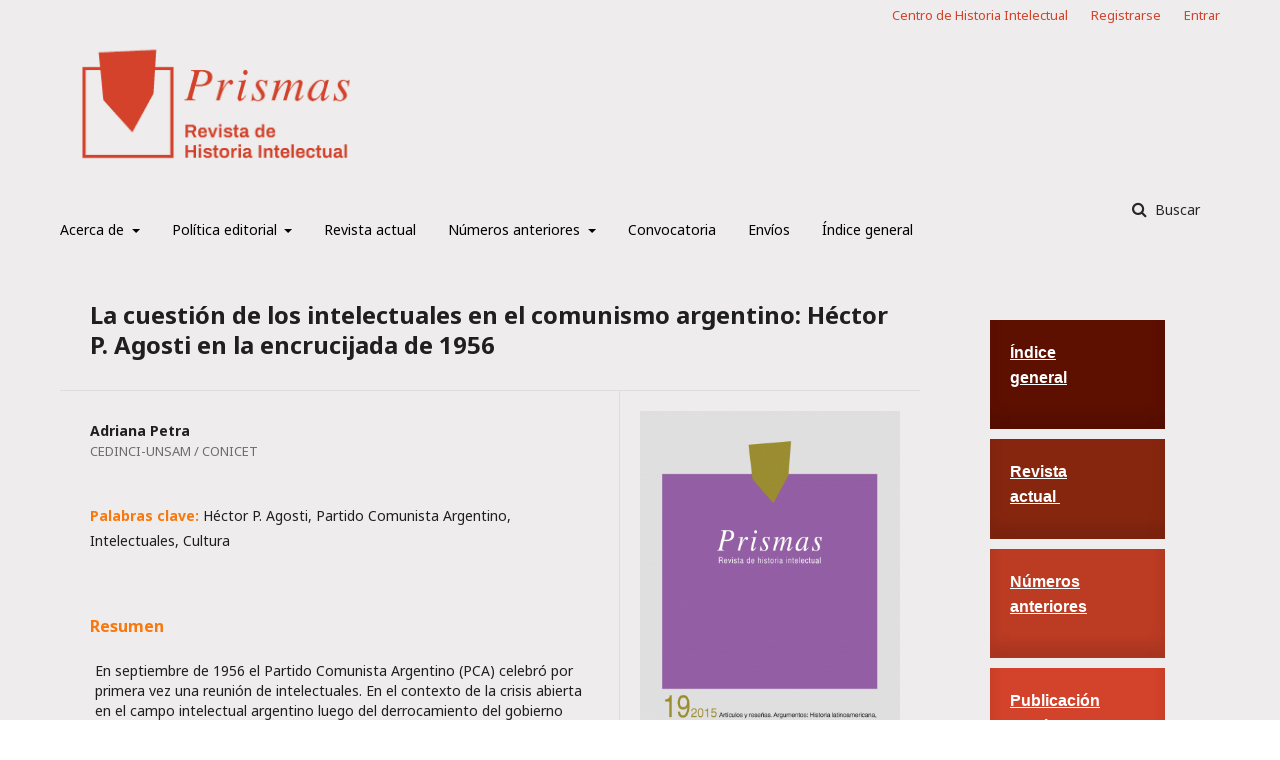

--- FILE ---
content_type: text/html; charset=utf-8
request_url: https://prismas.unq.edu.ar/OJS/index.php/Prismas/article/view/Petra_prismas19
body_size: 9157
content:
	<!DOCTYPE html>
<html lang="es-ES" xml:lang="es-ES">
<head>
	<meta charset="utf-8">
	<meta name="viewport" content="width=device-width, initial-scale=1.0">
	<title>
		La cuestión de los intelectuales en el comunismo argentino: Héctor P. Agosti en la encrucijada de 1956
							| Prismas - Revista de historia intelectual
			</title>

	
<link rel="icon" href="https://prismas.unq.edu.ar/OJS/public/journals/1/favicon_es_ES.png">
<meta name="generator" content="Open Journal Systems 3.2.1.4">
<link rel="schema.DC" href="http://purl.org/dc/elements/1.1/" />
<meta name="DC.Creator.PersonalName" content="Adriana  Petra"/>
<meta name="DC.Date.created" scheme="ISO8601" content="2015-06-01"/>
<meta name="DC.Date.dateSubmitted" scheme="ISO8601" content="2019-11-29"/>
<meta name="DC.Date.issued" scheme="ISO8601" content="2015-06-01"/>
<meta name="DC.Date.modified" scheme="ISO8601" content="2019-11-29"/>
<meta name="DC.Description" xml:lang="en" content="In September 1956 the Communist Party of Argentina (PCA) held a meeting of intellectuals for the first time. This meeting was the culmination of a long series of arguments within the party, in the context of the crisis in the Argentinian intellectual field generated by the overthrow of the Peronist government and the revelations of the Twentieth Congress of the CPSU. This article aims to reconstruct the main lines of debate and discussion that Argentinian communists tested on their own role and function in party's strategy under a highly contentious political and cultural climate, and problematize, as well, the question of intellectuals within highly institutionalized political culture as communist. The Argentine Communist intellectuals experienced complex forms of party integration and ways of thinking about orthodoxy, like unionism counsel and sophisticated partisanship driven by Héctor P. Agosti."/>
<meta name="DC.Description" xml:lang="es" content="En septiembre de 1956 el Partido Comunista Argentino (PCA) celebró por primera vez una reunión de intelectuales. En el contexto de la crisis abierta en el campo intelectual argentino luego del derrocamiento del gobierno peronista y en el mundo comunista a partir de las revelaciones del XX Congreso del PCUS, este encuentro fue el punto de llegada de una larga serie de controversias en el interior del espacio partidario. Intentando problematizar la cuestión de los intelectuales en el seno de culturas políticas altamente institucionalizadas, el artículo se propone reponer las principales líneas de debate que los comunistas argentinos ensayaron sobre su propio rol y función en el marco de un conflictivo clima político y cultural. Desde el gremialismo letrado hasta el partidismo sofisticado impulsado por Héctor P. Agosti, los intelectuales comunistas argentinos tramitaron de formas complejas su inserción partidaria y sus formas de concebir la ortodoxia."/>
<meta name="DC.Format" scheme="IMT" content="application/pdf"/>
<meta name="DC.Identifier" content="Petra_prismas19"/>
<meta name="DC.Identifier.pageNumber" content="111-132"/>
<meta name="DC.Identifier.URI" content="https://prismas.unq.edu.ar/OJS/index.php/Prismas/article/view/Petra_prismas19"/>
<meta name="DC.Language" scheme="ISO639-1" content="es"/>
<meta name="DC.Rights" content="Derechos de autor 0 "/>
<meta name="DC.Rights" content=""/>
<meta name="DC.Source" content="Prismas - Revista de historia intelectual"/>
<meta name="DC.Source.ISSN" content="1852-0499"/>
<meta name="DC.Source.Issue" content="1"/>
<meta name="DC.Source.Volume" content="19"/>
<meta name="DC.Source.URI" content="https://prismas.unq.edu.ar/OJS/index.php/Prismas"/>
<meta name="DC.Subject" xml:lang="es" content="Cultura"/>
<meta name="DC.Title" content="La cuestión de los intelectuales en el comunismo argentino: Héctor P. Agosti en la encrucijada de 1956"/>
<meta name="DC.Type" content="Text.Serial.Journal"/>
<meta name="DC.Type.articleType" content="Artículos"/>
<meta name="gs_meta_revision" content="1.1"/>
<meta name="citation_journal_title" content="Prismas - Revista de historia intelectual"/>
<meta name="citation_journal_abbrev" content="Prismas"/>
<meta name="citation_issn" content="1852-0499"/> 
<meta name="citation_author" content="Adriana  Petra"/>
<meta name="citation_author_institution" content="CEDINCI-UNSAM / CONICET"/>
<meta name="citation_title" content="La cuestión de los intelectuales en el comunismo argentino: Héctor P. Agosti en la encrucijada de 1956"/>
<meta name="citation_language" content="es"/>
<meta name="citation_date" content="2015/06/01"/>
<meta name="citation_volume" content="19"/>
<meta name="citation_issue" content="1"/>
<meta name="citation_firstpage" content="111"/>
<meta name="citation_lastpage" content="132"/>
<meta name="citation_abstract_html_url" content="https://prismas.unq.edu.ar/OJS/index.php/Prismas/article/view/Petra_prismas19"/>
<meta name="citation_keywords" xml:lang="es" content="Héctor P. Agosti"/>
<meta name="citation_keywords" xml:lang="es" content="Partido Comunista Argentino"/>
<meta name="citation_keywords" xml:lang="es" content="Intelectuales"/>
<meta name="citation_keywords" xml:lang="es" content="Cultura"/>
<meta name="citation_pdf_url" content="https://prismas.unq.edu.ar/OJS/index.php/Prismas/article/download/Petra_prismas19/304"/>
<link rel="alternate" type="application/atom+xml" href="https://prismas.unq.edu.ar/OJS/index.php/Prismas/gateway/plugin/WebFeedGatewayPlugin/atom">
<link rel="alternate" type="application/rdf+xml" href="https://prismas.unq.edu.ar/OJS/index.php/Prismas/gateway/plugin/WebFeedGatewayPlugin/rss">
<link rel="alternate" type="application/rss+xml" href="https://prismas.unq.edu.ar/OJS/index.php/Prismas/gateway/plugin/WebFeedGatewayPlugin/rss2">
<link rel="alternate" type="application/atom+xml" href="https://prismas.unq.edu.ar/OJS/index.php/Prismas/gateway/plugin/AnnouncementFeedGatewayPlugin/atom">
<link rel="alternate" type="application/rdf+xml" href="https://prismas.unq.edu.ar/OJS/index.php/Prismas/gateway/plugin/AnnouncementFeedGatewayPlugin/rss">
<link rel="alternate" type="application/rss+xml" href="https://prismas.unq.edu.ar/OJS/index.php/Prismas/gateway/plugin/AnnouncementFeedGatewayPlugin/rss2">
	<link rel="stylesheet" href="https://prismas.unq.edu.ar/OJS/index.php/Prismas/$$$call$$$/page/page/css?name=stylesheet" type="text/css" /><link rel="stylesheet" href="//fonts.googleapis.com/css?family=Noto+Sans:400,400italic,700,700italic" type="text/css" /><link rel="stylesheet" href="https://cdnjs.cloudflare.com/ajax/libs/font-awesome/4.7.0/css/font-awesome.css?v=3.2.1.4" type="text/css" /><link rel="stylesheet" href="https://prismas.unq.edu.ar/OJS/public/journals/1/styleSheet.css?v=3.2.1.4" type="text/css" />
</head>
<body class="pkp_page_article pkp_op_view has_site_logo" dir="ltr">

	<div class="pkp_structure_page">

				<header class="pkp_structure_head" id="headerNavigationContainer" role="banner">
						 <nav class="cmp_skip_to_content" aria-label="Salta a los enlaces de contenido">
	<a href="#pkp_content_main">Ir al contenido principal</a>
	<a href="#siteNav">Ir al menú de navegación principal</a>
		<a href="#pkp_content_footer">Ir al pie de página del sitio</a>
</nav>

			<div class="pkp_head_wrapper">

				<div class="pkp_site_name_wrapper">
					<button class="pkp_site_nav_toggle">
						<span>Open Menu</span>
					</button>
										<div class="pkp_site_name">
																<a href="						https://prismas.unq.edu.ar/OJS/index.php/Prismas/index
					" class="is_img">
							<img src="https://prismas.unq.edu.ar/OJS/public/journals/1/pageHeaderLogoImage_es_ES.jpg" width="1280" height="614"  />
						</a>
										</div>
				</div>

				
				<nav class="pkp_site_nav_menu" aria-label="Navegación del sitio">
					<a id="siteNav"></a>
					<div class="pkp_navigation_primary_row">
						<div class="pkp_navigation_primary_wrapper">
																				<ul id="navigationPrimary" class="pkp_navigation_primary pkp_nav_list">
								<li class="">
				<a href="https://prismas.unq.edu.ar/OJS/index.php/Prismas/about">
					Acerca de
				</a>
									<ul>
																					<li class="">
									<a href="https://prismas.unq.edu.ar/OJS/index.php/Prismas/about">
										Prismas
									</a>
								</li>
																												<li class="">
									<a href="https://prismas.unq.edu.ar/OJS/index.php/Prismas/about/editorialTeam">
										Equipo editorial
									</a>
								</li>
																		</ul>
							</li>
								<li class="">
				<a href="https://prismas.unq.edu.ar/OJS/index.php/Prismas/about">
					Política editorial
				</a>
									<ul>
																					<li class="">
									<a href="https://prismas.unq.edu.ar/OJS/index.php/Prismas/politica_editorial">
										Alcance y política editorial
									</a>
								</li>
																												<li class="">
									<a href="https://prismas.unq.edu.ar/OJS/index.php/Prismas/sistema_arbitraje">
										Sistema de arbitraje
									</a>
								</li>
																												<li class="">
									<a href="https://prismas.unq.edu.ar/OJS/index.php/Prismas/etica">
										Normas éticas y prevención de malas prácticas editoriales
									</a>
								</li>
																												<li class="">
									<a href="https://prismas.unq.edu.ar/OJS/index.php/Prismas/plagio">
										Política sobre plagio 
									</a>
								</li>
																												<li class="">
									<a href="https://prismas.unq.edu.ar/OJS/index.php/Prismas/privacidad">
										Declaración de Privacidad
									</a>
								</li>
																		</ul>
							</li>
								<li class="">
				<a href="https://prismas.unq.edu.ar/OJS/index.php/Prismas/actual">
					Revista actual
				</a>
							</li>
								<li class="">
				<a href="https://prismas.unq.edu.ar/OJS/index.php/Prismas/issue/archive">
					Números anteriores
				</a>
									<ul>
																					<li class="">
									<a href="https://prismas.unq.edu.ar/OJS/index.php/Prismas/anteriores_26a24">
										Vol. 26 - 24
									</a>
								</li>
																												<li class="">
									<a href="https://prismas.unq.edu.ar/OJS/index.php/Prismas/anteriores_23a21">
										Vol. 23 - 21
									</a>
								</li>
																												<li class="">
									<a href="https://prismas.unq.edu.ar/OJS/index.php/Prismas/anteriores_20a18">
										Vol. 20 - 18
									</a>
								</li>
																												<li class="">
									<a href="https://prismas.unq.edu.ar/OJS/index.php/Prismas/anteriores_17a13">
										Vol. 17 - 13
									</a>
								</li>
																												<li class="">
									<a href="https://prismas.unq.edu.ar/OJS/index.php/Prismas/anteriores_12a10">
										Vol. 12 - 10
									</a>
								</li>
																												<li class="">
									<a href="https://prismas.unq.edu.ar/OJS/index.php/Prismas/anteriores_9a7">
										Vol. 7 - 9
									</a>
								</li>
																												<li class="">
									<a href="https://prismas.unq.edu.ar/OJS/index.php/Prismas/anteriores_6a4">
										Vol. 6 - 4
									</a>
								</li>
																												<li class="">
									<a href="https://prismas.unq.edu.ar/OJS/index.php/Prismas/anteriores_3a1">
										Vol. 3 - 1
									</a>
								</li>
																		</ul>
							</li>
								<li class="">
				<a href="https://prismas.unq.edu.ar/OJS/index.php/Prismas/convocatoria">
					Convocatoria
				</a>
							</li>
								<li class="">
				<a href="https://prismas.unq.edu.ar/OJS/index.php/Prismas/about/submissions">
					Envíos
				</a>
							</li>
								<li class="">
				<a href="https://historiaintelectual.com.ar/indiceprismas/">
					Índice general 
				</a>
							</li>
			</ul>

				

																									
	<form class="pkp_search pkp_search_desktop" action="https://prismas.unq.edu.ar/OJS/index.php/Prismas/search/search" method="get" role="search" aria-label="Búsqueda de artículos">
		<input type="hidden" name="csrfToken" value="0a69db57095b40883966506392ac88b8">
				
			<input name="query" value="" type="text" aria-label="Búsqueda">
		

		<button type="submit">
			Buscar
		</button>
		<div class="search_controls" aria-hidden="true">
			<a href="https://prismas.unq.edu.ar/OJS/index.php/Prismas/search/search" class="headerSearchPrompt search_prompt" aria-hidden="true">
				Buscar
			</a>
			<a href="#" class="search_cancel headerSearchCancel" aria-hidden="true"></a>
			<span class="search_loading" aria-hidden="true"></span>
		</div>
	</form>
													</div>
					</div>
					<div class="pkp_navigation_user_wrapper" id="navigationUserWrapper">
							<ul id="navigationUser" class="pkp_navigation_user pkp_nav_list">
								<li class="profile">
				<a href="https://historiaintelectual.com.ar/">
					Centro de Historia Intelectual
				</a>
							</li>
								<li class="profile">
				<a href="https://prismas.unq.edu.ar/OJS/index.php/Prismas/user/register">
					Registrarse
				</a>
							</li>
								<li class="profile">
				<a href="https://prismas.unq.edu.ar/OJS/index.php/Prismas/login">
					Entrar
				</a>
							</li>
										</ul>

					</div>
																			
	<form class="pkp_search pkp_search_mobile" action="https://prismas.unq.edu.ar/OJS/index.php/Prismas/search/search" method="get" role="search" aria-label="Búsqueda de artículos">
		<input type="hidden" name="csrfToken" value="0a69db57095b40883966506392ac88b8">
				
			<input name="query" value="" type="text" aria-label="Búsqueda">
		

		<button type="submit">
			Buscar
		</button>
		<div class="search_controls" aria-hidden="true">
			<a href="https://prismas.unq.edu.ar/OJS/index.php/Prismas/search/search" class="headerSearchPrompt search_prompt" aria-hidden="true">
				Buscar
			</a>
			<a href="#" class="search_cancel headerSearchCancel" aria-hidden="true"></a>
			<span class="search_loading" aria-hidden="true"></span>
		</div>
	</form>
									</nav>
			</div><!-- .pkp_head_wrapper -->
		</header><!-- .pkp_structure_head -->

						<div class="pkp_structure_content has_sidebar">
			<div class="pkp_structure_main" role="main">
				<a id="pkp_content_main"></a>

<div class="page page_article">
			<nav class="cmp_breadcrumbs" role="navigation" aria-label="Usted está aquí:">
	<ol>
		<li>
			<a href="https://prismas.unq.edu.ar/OJS/index.php/Prismas/index">
				Inicio
			</a>
			<span class="separator">/</span>
		</li>
		<li>
			<a href="https://prismas.unq.edu.ar/OJS/index.php/Prismas/issue/archive">
				Archivos
			</a>
			<span class="separator">/</span>
		</li>
					<li>
				<a href="https://prismas.unq.edu.ar/OJS/index.php/Prismas/issue/view/Prismas19_Num1%282015%29">
					Vol. 19 Núm. 1 (2015): Prismas. Revista de historia intelectual
				</a>
				<span class="separator">/</span>
			</li>
				<li class="current" aria-current="page">
			<span aria-current="page">
									Artículos
							</span>
		</li>
	</ol>
</nav>
	
			<article class="obj_article_details">

			<h1 class="page_title">
		La cuestión de los intelectuales en el comunismo argentino: Héctor P. Agosti en la encrucijada de 1956
	</h1>
	
	<div class="row">
		<div class="main_entry">

							<section class="item authors">
					<h2 class="pkp_screen_reader">Autores/as</h2>
					<ul class="authors">
											<li>
							<span class="name">
								Adriana  Petra
							</span>
															<span class="affiliation">
									CEDINCI-UNSAM / CONICET
																	</span>
																				</li>
										</ul>
				</section>
			
																														
									<section class="item keywords">
				<h2 class="label">
										Palabras clave:
				</h2>
				<span class="value">
											Héctor P. Agosti, 											Partido Comunista Argentino, 											Intelectuales, 											Cultura									</span>
			</section>
			
										<section class="item abstract">
					<h2 class="label">Resumen</h2>
					<p>En septiembre de 1956 el Partido Comunista Argentino (PCA) celebró por primera vez una reunión de intelectuales. En el contexto de la crisis abierta en el campo intelectual argentino luego del derrocamiento del gobierno peronista y en el mundo comunista a partir de las revelaciones del XX Congreso del PCUS, este encuentro fue el punto de llegada de una larga serie de controversias en el interior del espacio partidario. Intentando problematizar la cuestión de los intelectuales en el seno de culturas políticas altamente institucionalizadas, el artículo se propone reponer las principales líneas de debate que los comunistas argentinos ensayaron sobre su propio rol y función en el marco de un conflictivo clima político y cultural. Desde el gremialismo letrado hasta el partidismo sofisticado impulsado por Héctor P. Agosti, los intelectuales comunistas argentinos tramitaron de formas complejas su inserción partidaria y sus formas de concebir la ortodoxia.</p>
				</section>
			
			

																			
										<section class="item references">
					<h2 class="label">
						Citas
					</h2>
					<div class="value">
													1. Acha, Omar, Historia crítica de la historiografía argentina (vol. I: Las izquierdas en el siglo XX), Buenos Aires, Prometeo, 2009, p. 160.<br />
2. Adler, Max, El socialismo y los intelectuales, México, Siglo XXI, 1980.  <br />
3. Altamirano, Carlos, Peronismo y cultura de izquierda, Buenos Aires, Siglo XXI, 2011.  <br />
4. Aricó, José María, La cola del diablo. Itinerarios de Gramsci en América Latina, Buenos Aires, Siglo XXI, 2005.   <br />
5. Baudin, Antoine y Leonid Heller, &quot;Le réalisme socialiste comme organisation du champ culturel&quot;, Cahiers du monde russe et soviétique , vol. 34, n° 3, 1993, pp. 307-343.       <br />
6. Bulacio, Julio, &quot;Intelectuales, prácticas culturales e intervención política: la experiencia gramsciana en el Partido Comunista Argentino&quot;, en H. Biagini y A. A. Roig (eds.), El pensamiento alternativo en la Argentina del siglo XX. Obrerismo, vanguardia y justicia social (1930-1960), Buenos Aires, Biblos, 2006, pp. 51-75.         <br />
7. Burgos, Raúl, Los gramscianos argentinos. Política y cultura en la experiencia de Pasado y Presente, Buenos Aires, Siglo XXI, 2004.         <br />
8. Camarero, Hernán, A la conquista de la clase obrera. Los comunistas y el mundo del trabajo en la Argentina, 1920-1935, Buenos Aires, Siglo XXI/Editora Iberoamericana, 2007.       <br />
9. Cattaruzza, Alejandro, &quot;Visiones del pasado y tradiciones nacionales en el Partido Comunista Argentino (ca. 1925-1950)&quot;, A Contracorriente, vol. 5, nº 2, invierno de 2008, pp. 169-195.     <br />
10. Crespo, Horacio, José Aricó. Entrevistas (1974-1991), Córdoba, Centro de Estudios Avanzados/Universidad Nacional de Córdoba, 1999.        <br />
11. Dreyfus, Michel, Bruno Groppo y Claudio Ingerflom et. al. (dirs.), Le siécle des communismes, París, De l&#039;Atelier/ Éditions Ouvrières, 2004.      <br />
12. Eley, Geoff, Un mundo que ganar: historia de la izquierda en Europa, 1850-2000, Barcelona, Crítica, 2000.      <br />
13. Furet, François, El pasado de una ilusión. Ensayo sobre la idea comunista en el siglo XX , Madrid, Fondo de Cultura Económica, 1995.    <br />
14. Georgieff, Georgina, Nación y Revolución. Itinerarios de una controversia en Argentina (1960-1970), Buenos Aires, Prometeo, 2008.        <br />
15. Gilbert, Isidoro, El oro de Moscú. Historia secreta de la diplomacia, el comercio y la Inteligencia soviética en la Argentina, Buenos Aires, Planeta, 1994.  <br />
16. Gramsci, Antonio, Los intelectuales y la organización de la cultura, Buenos Aires, Lautaro, 1960.         <br />
17. Liebner, Gerardo, Camaradas y compañeros. Una historia política y social de los comunistas del Uruguay, Montevideo, Trilce, 2011.      <br />
18. Longoni, Ana y Daniela Lucena, &quot;De cómo el &#039;júbilo creador&#039; se trastocó en &#039;desfachatez&#039;. El pasaje de Maldonado y los concretos por el Partido Comunista. 1945-1948&quot;, Políticas de la Memoria, nº 4, verano de 2003/2004, pp. 117-128.        <br />
19. Lvovich, Daniel y Marcelo Fonticelli, &quot;Clase contra clase. Política e historia en el Partido Comunista Argentino (1928-1935)&quot;, Desmemorias. Revista de Historia, vol. VI, nº 23/24, 1999, pp. 199-221.     <br />
20. Massholder, Alexia, El Partido Comunista argentino y sus intelectuales. Pensamiento y acción de Héctor P. Agosti, Buenos Aires, Luxemburg, 2014.        <br />
21. Paggi, Leonardo, &quot;Intelectuales, teoría y partido en el marxismo de la Segunda Internacional. Aspectos y problemas&quot;, en M. Adler, El socialismo y los intelectuales, México, Siglo XXI, 1980.        <br />
22. Pasolini, Ricardo, Los marxistas liberales. Antifascismo y cultura comunista en la Argentina del siglo XX, Buenos Aires, Sudamericana, 2013.         <br />
23. Petra, Adriana, &quot;En la zona de contacto: Pasado y Presente y la formación de un grupo cultural&quot;, en Diego García y Ana Clarisa Agüero, Culturas Interiores. Córdoba en la geografía nacional e internacional de la cultura, La Plata, Al Margen, 2010, pp. 213-239.        <br />
24. Petra, Adriana, &quot;Cosmopolitismo y nación. Los intelectuales comunistas argentinos en tiempos de la Guerra Fría (1947-1956)&quot;, Contemporánea. Historia y problemas del siglo XX , vol. I, n° 1, octubre de 2010, pp. 51-74.      <br />
25. Prado Acosta, Laura, &quot;Héctor Agosti, el difícil equilibrio. Partido Comunista e intelectuales (1936-1963)&quot;, Buenos Aires, tesis de maestría inédita, Universidad de San Andrés, 2010.       <br />
26. Sánchez Vázquez, Adolfo, Estética y marxismo, vol 1, México, Era, 1970.         <br />
27. Sapiro, Gisèle, &quot;Formes et structures de l&#039;engagement des écrivains communistes en France. De la &#039;drôle de guerre&#039; à la Guerre Froide&quot;, Sociétés et Représentations, vol.1, nº 15, 2003, pp. 155-176.       <br />
28. Sapiro, Gisèle, &quot;Modelos de intervención política de los intelectuales. El caso francés&quot;, Prismas, nº 15, 2011, pp. 129-154.        <br />
29. Tarcus, Horacio, Diccionario Biográfico de la Izquierda Argentina, Buenos Aires, Emecé, 2007.       <br />
30. Tarcus, Horacio y Ana Longoni, &quot;Purga antivanguardista&quot;, Ramona. Revista de artes visuales, nº 14, julio de 2001, pp. 55-57.        <br />
31. Terán, Oscar, Nuestros años sesentas. La formación de la nueva izquierda intelectual argentina 1956-1966, Buenos Aires, El Cielo por Asalto, 1993.         <br />
<br />
Fuentes<br />
1. Agosti, Héctor P., José Ingenieros. Ciudadano de la juventud, Buenos Aires, Futuro, 1945.    <br />
2. Agosti, Héctor P., Cuadernos de Bitácora, Buenos Aires, Lautaro, 1949.  <br />
3. Agosti, Héctor P., Echeverría, Buenos Aires, Futuro, 1951.      <br />
4. Agosti, Héctor P., Para una política de la cultura, Buenos Aires, Procyón, 1956.  <br />
5. Schneider, Samuel, Héctor P. Agosti: creación y milicia, Buenos Aires, Grupo de Amigos de Héctor P. Agosti, 1994.  <br />
<br />
Publicaciones<br />
1. Cuadernos de Cultura, 1ª época (1950-1967).  <br />
2. Nueva Era. Revista teórico-política del Partido Comunista de la Argentina, 1ª época (1949-1976).       <br />
3. Orientación (1936- 1949).     <br />
<br />
Archivos<br />
1. Archivo Héctor P. Agosti/CeDInCI-UNSAM.      <br />
2. Archivo Héctor P. Agosti/Centro de Estudios y Formación Marxista &quot;Héctor P. Agosti&quot; (CEFMA).        <br />
3. Archivo Partido Comunista Argentino.    <br />
4. Archivo José María Aricó/Biblioteca José María Aricó, Universidad Nacional de Córdoba.
											</div>
				</section>
			
		</div><!-- .main_entry -->

		<div class="entry_details">

										<div class="item cover_image">
					<div class="sub_item">
													<a href="https://prismas.unq.edu.ar/OJS/index.php/Prismas/issue/view/Prismas19_Num1%282015%29">
								<img src="https://prismas.unq.edu.ar/OJS/public/journals/1/cover_issue_25_es_ES.jpg" alt="">
							</a>
											</div>
				</div>
			
										<div class="item galleys">
					<h2 class="pkp_screen_reader">
						Descargas
					</h2>
					<ul class="value galleys_links">
													<li>
								
	
							

<a class="obj_galley_link pdf" href="https://prismas.unq.edu.ar/OJS/index.php/Prismas/article/view/Petra_prismas19/304">

		
	PDF

	</a>
							</li>
											</ul>
				</div>
						
						<div class="item published">
				<section class="sub_item">
					<h2 class="label">
						Publicado
					</h2>
					<div class="value">
																			<span>2015-06-01</span>
																	</div>
				</section>
							</div>
			
										<div class="item citation">
					<section class="sub_item citation_display">
						<h2 class="label">
							Cómo citar
						</h2>
						<div class="value">
							<div id="citationOutput" role="region" aria-live="polite">
								<div class="csl-bib-body">
  <div class="csl-entry">Petra, A. (2015). La cuestión de los intelectuales en el comunismo argentino: Héctor P. Agosti en la encrucijada de 1956. <i>Prismas - Revista De Historia Intelectual</i>, <i>19</i>(1), 111–132. Recuperado a partir de https://prismas.unq.edu.ar/OJS/index.php/Prismas/article/view/Petra_prismas19</div>
</div>
							</div>
							<div class="citation_formats">
								<button class="cmp_button citation_formats_button" aria-controls="cslCitationFormats" aria-expanded="false" data-csl-dropdown="true">
									Más formatos de cita
								</button>
								<div id="cslCitationFormats" class="citation_formats_list" aria-hidden="true">
									<ul class="citation_formats_styles">
																					<li>
												<a
													aria-controls="citationOutput"
													href="https://prismas.unq.edu.ar/OJS/index.php/Prismas/citationstylelanguage/get/acm-sig-proceedings?submissionId=331&amp;publicationId=178"
													data-load-citation
													data-json-href="https://prismas.unq.edu.ar/OJS/index.php/Prismas/citationstylelanguage/get/acm-sig-proceedings?submissionId=331&amp;publicationId=178&amp;return=json"
												>
													ACM
												</a>
											</li>
																					<li>
												<a
													aria-controls="citationOutput"
													href="https://prismas.unq.edu.ar/OJS/index.php/Prismas/citationstylelanguage/get/acs-nano?submissionId=331&amp;publicationId=178"
													data-load-citation
													data-json-href="https://prismas.unq.edu.ar/OJS/index.php/Prismas/citationstylelanguage/get/acs-nano?submissionId=331&amp;publicationId=178&amp;return=json"
												>
													ACS
												</a>
											</li>
																					<li>
												<a
													aria-controls="citationOutput"
													href="https://prismas.unq.edu.ar/OJS/index.php/Prismas/citationstylelanguage/get/apa?submissionId=331&amp;publicationId=178"
													data-load-citation
													data-json-href="https://prismas.unq.edu.ar/OJS/index.php/Prismas/citationstylelanguage/get/apa?submissionId=331&amp;publicationId=178&amp;return=json"
												>
													APA
												</a>
											</li>
																					<li>
												<a
													aria-controls="citationOutput"
													href="https://prismas.unq.edu.ar/OJS/index.php/Prismas/citationstylelanguage/get/associacao-brasileira-de-normas-tecnicas?submissionId=331&amp;publicationId=178"
													data-load-citation
													data-json-href="https://prismas.unq.edu.ar/OJS/index.php/Prismas/citationstylelanguage/get/associacao-brasileira-de-normas-tecnicas?submissionId=331&amp;publicationId=178&amp;return=json"
												>
													ABNT
												</a>
											</li>
																					<li>
												<a
													aria-controls="citationOutput"
													href="https://prismas.unq.edu.ar/OJS/index.php/Prismas/citationstylelanguage/get/chicago-author-date?submissionId=331&amp;publicationId=178"
													data-load-citation
													data-json-href="https://prismas.unq.edu.ar/OJS/index.php/Prismas/citationstylelanguage/get/chicago-author-date?submissionId=331&amp;publicationId=178&amp;return=json"
												>
													Chicago
												</a>
											</li>
																					<li>
												<a
													aria-controls="citationOutput"
													href="https://prismas.unq.edu.ar/OJS/index.php/Prismas/citationstylelanguage/get/harvard-cite-them-right?submissionId=331&amp;publicationId=178"
													data-load-citation
													data-json-href="https://prismas.unq.edu.ar/OJS/index.php/Prismas/citationstylelanguage/get/harvard-cite-them-right?submissionId=331&amp;publicationId=178&amp;return=json"
												>
													Harvard
												</a>
											</li>
																					<li>
												<a
													aria-controls="citationOutput"
													href="https://prismas.unq.edu.ar/OJS/index.php/Prismas/citationstylelanguage/get/ieee?submissionId=331&amp;publicationId=178"
													data-load-citation
													data-json-href="https://prismas.unq.edu.ar/OJS/index.php/Prismas/citationstylelanguage/get/ieee?submissionId=331&amp;publicationId=178&amp;return=json"
												>
													IEEE
												</a>
											</li>
																					<li>
												<a
													aria-controls="citationOutput"
													href="https://prismas.unq.edu.ar/OJS/index.php/Prismas/citationstylelanguage/get/modern-language-association?submissionId=331&amp;publicationId=178"
													data-load-citation
													data-json-href="https://prismas.unq.edu.ar/OJS/index.php/Prismas/citationstylelanguage/get/modern-language-association?submissionId=331&amp;publicationId=178&amp;return=json"
												>
													MLA
												</a>
											</li>
																					<li>
												<a
													aria-controls="citationOutput"
													href="https://prismas.unq.edu.ar/OJS/index.php/Prismas/citationstylelanguage/get/turabian-fullnote-bibliography?submissionId=331&amp;publicationId=178"
													data-load-citation
													data-json-href="https://prismas.unq.edu.ar/OJS/index.php/Prismas/citationstylelanguage/get/turabian-fullnote-bibliography?submissionId=331&amp;publicationId=178&amp;return=json"
												>
													Turabian
												</a>
											</li>
																					<li>
												<a
													aria-controls="citationOutput"
													href="https://prismas.unq.edu.ar/OJS/index.php/Prismas/citationstylelanguage/get/vancouver?submissionId=331&amp;publicationId=178"
													data-load-citation
													data-json-href="https://prismas.unq.edu.ar/OJS/index.php/Prismas/citationstylelanguage/get/vancouver?submissionId=331&amp;publicationId=178&amp;return=json"
												>
													Vancouver
												</a>
											</li>
																			</ul>
																			<div class="label">
											Descargar cita
										</div>
										<ul class="citation_formats_styles">
																							<li>
													<a href="https://prismas.unq.edu.ar/OJS/index.php/Prismas/citationstylelanguage/download/ris?submissionId=331&amp;publicationId=178">
														<span class="fa fa-download"></span>
														Endnote/Zotero/Mendeley (RIS)
													</a>
												</li>
																							<li>
													<a href="https://prismas.unq.edu.ar/OJS/index.php/Prismas/citationstylelanguage/download/bibtex?submissionId=331&amp;publicationId=178">
														<span class="fa fa-download"></span>
														BibTeX
													</a>
												</li>
																					</ul>
																	</div>
							</div>
						</div>
					</section>
				</div>
			
										<div class="item issue">

											<section class="sub_item">
							<h2 class="label">
								Número
							</h2>
							<div class="value">
								<a class="title" href="https://prismas.unq.edu.ar/OJS/index.php/Prismas/issue/view/Prismas19_Num1%282015%29">
									Vol. 19 Núm. 1 (2015): Prismas. Revista de historia intelectual
								</a>
							</div>
						</section>
					
											<section class="sub_item">
							<h2 class="label">
								Sección
							</h2>
							<div class="value">
								Artículos
							</div>
						</section>
									</div>
			
																														
						
			<div class="item addthis">
	<div class="value">
		<!-- AddThis Button BEGIN -->
					<div class="addthis_toolbox addthis_default_style addthis_32x32_style">
			<a class="addthis_button_preferred_1"></a>
			<a class="addthis_button_preferred_2"></a>
			<a class="addthis_button_preferred_3"></a>
			<a class="addthis_button_preferred_4"></a>
			<a class="addthis_button_compact"></a>
			<a class="addthis_counter addthis_bubble_style"></a>
			</div>
			<script type="text/javascript" src="//s7.addthis.com/js/250/addthis_widget.js#pubid="></script>
				<!-- AddThis Button END -->
	</div>
</div>


		</div><!-- .entry_details -->
	</div><!-- .row -->

</article>

	<div id="articlesBySameAuthorList">
				</div>


</div><!-- .page -->

	</div><!-- pkp_structure_main -->

									<div class="pkp_structure_sidebar left" role="complementary" aria-label="Barra lateral">
				<div class="pkp_block block_custom" id="customblock-Indice">
	<div class="content">
		<p><a href="https://historiaintelectual.com.ar/indiceprismas/"><span style="text-decoration: underline;"><span style="color: #ffffff; text-decoration: underline;"><strong><span style="font-size: medium;"><span style="font-family: Helvetica;">Índice<br></span></span></strong></span></span><span style="text-decoration: underline;"><span style="color: #ffffff; text-decoration: underline;"><strong><span style="font-size: medium;"><span style="font-family: Helvetica;">general</span></span></strong></span></span></a></p>
<p>&nbsp;</p>
	</div>
</div>
<div class="pkp_block block_custom" id="customblock-Actual">
	<div class="content">
		<p><a href="https://prismas.unq.edu.ar/OJS/index.php/Prismas/actual"><span style="text-decoration: underline;"><span style="color: #ffffff; text-decoration: underline;"><strong><span style="font-size: medium;"><span style="font-family: Helvetica;">Revista<br></span></span></strong></span><span style="color: #ffffff; text-decoration: underline;"><strong><span style="font-size: medium;"><span style="font-family: Helvetica;"> actual&nbsp;</span></span></strong></span></span></a></p>
	</div>
</div>
<div class="pkp_block block_custom" id="customblock-numeros">
	<div class="content">
		<p><a href="https://prismas.unq.edu.ar/OJS/index.php/Prismas/anteriores_28a27"><span style="text-decoration: underline;"><span style="color: #ffffff; text-decoration: underline;"><strong><span style="font-size: medium;"><span style="font-family: Helvetica;">Números<br></span></span></strong></span></span><span style="text-decoration: underline;"><span style="color: #ffffff; text-decoration: underline;"><strong><span style="font-size: medium;"><span style="font-family: Helvetica;">anteriores</span></span></strong></span></span></a></p>
<p>&nbsp;</p>
	</div>
</div>
<div class="pkp_block block_custom" id="customblock-Continua">
	<div class="content">
		<p><a href="https://prismas.unq.edu.ar/OJS/index.php/Prismas/continua"><span style="text-decoration: underline;"><span style="color: #ffffff; text-decoration: underline;"><strong><span style="font-size: medium;"><span style="font-family: Helvetica;">Publicación<br></span></span></strong></span><span style="color: #ffffff; text-decoration: underline;"><strong><span style="font-size: medium;"><span style="font-family: Helvetica;">continua</span></span></strong></span></span></a></p>
	</div>
</div>
<div class="pkp_block block_information">
	<h2 class="title">Información</h2>
	<div class="content">
		<ul>
							<li>
					<a href="https://prismas.unq.edu.ar/OJS/index.php/Prismas/information/readers">
						Para lectores/as
					</a>
				</li>
										<li>
					<a href="https://prismas.unq.edu.ar/OJS/index.php/Prismas/information/authors">
						Para autores/as
					</a>
				</li>
										<li>
					<a href="https://prismas.unq.edu.ar/OJS/index.php/Prismas/information/librarians">
						Para bibliotecarios/as
					</a>
				</li>
					</ul>
	</div>
</div>
<div class="pkp_block block_language">
	<h2 class="title">
		Idioma
	</h2>

	<div class="content">
		<ul>
							<li class="locale_en_US" lang="en-US">
					<a href="https://prismas.unq.edu.ar/OJS/index.php/Prismas/user/setLocale/en_US?source=%2FOJS%2Findex.php%2FPrismas%2Farticle%2Fview%2FPetra_prismas19">
						English
					</a>
				</li>
							<li class="locale_es_ES current" lang="es-ES">
					<a href="https://prismas.unq.edu.ar/OJS/index.php/Prismas/user/setLocale/es_ES?source=%2FOJS%2Findex.php%2FPrismas%2Farticle%2Fview%2FPetra_prismas19">
						Español
					</a>
				</li>
					</ul>
	</div>
</div><!-- .block_language -->
<div class="pkp_block block_web_feed">
	<h2 class="title">Número actual</h2>
	<div class="content">
		<ul>
			<li>
				<a href="https://prismas.unq.edu.ar/OJS/index.php/Prismas/gateway/plugin/WebFeedGatewayPlugin/atom">
					<img src="https://prismas.unq.edu.ar/OJS/lib/pkp/templates/images/atom.svg" alt="Logo Atom">
				</a>
			</li>
			<li>
				<a href="https://prismas.unq.edu.ar/OJS/index.php/Prismas/gateway/plugin/WebFeedGatewayPlugin/rss2">
					<img src="https://prismas.unq.edu.ar/OJS/lib/pkp/templates/images/rss20_logo.svg" alt="Logo RSS2">
				</a>
			</li>
			<li>
				<a href="https://prismas.unq.edu.ar/OJS/index.php/Prismas/gateway/plugin/WebFeedGatewayPlugin/rss">
					<img src="https://prismas.unq.edu.ar/OJS/lib/pkp/templates/images/rss10_logo.svg" alt="Logo RSS1">
				</a>
			</li>
		</ul>
	</div>
</div>

			</div><!-- pkp_sidebar.left -->
			</div><!-- pkp_structure_content -->

<div class="pkp_structure_footer_wrapper" role="contentinfo">
	<a id="pkp_content_footer"></a>

	<div class="pkp_structure_footer">

					<div class="pkp_footer_content">
				<p style="margin: 0cm; margin-bottom: .0001pt; text-align: center; line-height: 150%;" align="center"><span style="color: #ffffff; font-size: 14pt;"> <strong><span style="line-height: 150%;">Revista Prismas</span></strong> </span></p>
<p style="margin: 0cm; margin-bottom: .0001pt; text-align: center; line-height: 150%;" align="center"><span style="color: #ffffff;">prismas@unq.edu.ar</span></p>
<p style="margin: 0cm; margin-bottom: .0001pt; text-align: center; line-height: 150%;" align="center"><span style="color: #ffffff;">ISSN1666-1508 (versión impresa) | ISSN 1852-0499 (versión en línea)</span></p>
<p style="margin: 0cm; margin-bottom: .0001pt; text-align: center; line-height: 150%;" align="center"><span style="color: #ffffff;"> <a style="color: #ffffff;" href="https://prismas.unq.edu.ar/OJS/index.php/Prismas/management/settings/website/historiaintelectual.com.ar"> Centro de Historia Intelectual </a> - <a style="color: #ffffff;" href="http://www.unq.edu.ar/"> Universidad Nacional de Quilmes </a> </span></p>
<p style="text-align: center;" align="center"><span style="color: #ffffff;">__________________________________________________________</span></p>
<p style="margin: 0cm; margin-bottom: .0001pt; text-align: center;" align="center"><span style="color: #ffffff;">Roque Saenz Peña 352 (B1876BXD)</span></p>
<p style="margin: 0cm; margin-bottom: .0001pt; text-align: center;" align="center"><span style="color: #ffffff;">Bernal. Buenos Aires, Argentina</span><br /><span style="color: #ffffff;">Tel.: (5411) 4365 7100 int. 5737. Fax: (5411) 4365 7182</span></p>
<p style="margin: 0cm; margin-bottom: .0001pt; text-align: center; line-height: 150%;" align="center"> </p>
<p style="margin: 0cm; margin-bottom: .0001pt; text-align: center; line-height: 150%;" align="center"><span style="color: #ffffff;"> Prismas se encuentra bajo una licencia <a style="color: #ffffff;" href="https://creativecommons.org/licenses/by-nc/4.0/deed.es"> <strong>CC BY-NC</strong></a></span></p>
			</div>
		
		<div class="pkp_brand_footer" role="complementary">
			<a href="https://prismas.unq.edu.ar/OJS/index.php/Prismas/about/aboutThisPublishingSystem">
				<img alt="Más información acerca del sistema de publicación, de la plataforma y del flujo de trabajo de OJS/PKP." src="https://prismas.unq.edu.ar/OJS/templates/images/ojs_brand.png">
			</a>
		</div>
	</div>
</div><!-- pkp_structure_footer_wrapper -->

</div><!-- pkp_structure_page -->

<script src="//ajax.googleapis.com/ajax/libs/jquery/3.3.1/jquery.min.js?v=3.2.1.4" type="text/javascript"></script><script src="//ajax.googleapis.com/ajax/libs/jqueryui/1.12.0/jquery-ui.min.js?v=3.2.1.4" type="text/javascript"></script><script src="https://prismas.unq.edu.ar/OJS/lib/pkp/js/lib/jquery/plugins/jquery.tag-it.js?v=3.2.1.4" type="text/javascript"></script><script src="https://prismas.unq.edu.ar/OJS/plugins/themes/default/js/lib/popper/popper.js?v=3.2.1.4" type="text/javascript"></script><script src="https://prismas.unq.edu.ar/OJS/plugins/themes/default/js/lib/bootstrap/util.js?v=3.2.1.4" type="text/javascript"></script><script src="https://prismas.unq.edu.ar/OJS/plugins/themes/default/js/lib/bootstrap/dropdown.js?v=3.2.1.4" type="text/javascript"></script><script src="https://prismas.unq.edu.ar/OJS/plugins/themes/default/js/main.js?v=3.2.1.4" type="text/javascript"></script><script src="https://prismas.unq.edu.ar/OJS/plugins/generic/citationStyleLanguage/js/articleCitation.js?v=3.2.1.4" type="text/javascript"></script>


</body>
</html>


--- FILE ---
content_type: text/css
request_url: https://prismas.unq.edu.ar/OJS/public/journals/1/styleSheet.css?v=3.2.1.4
body_size: 2122
content:
.pkp_structure_footer_wrapper {
    background: #646473;
}

/* esta clase cambia el color del pie de página del sitio*/

.pkp_navigation_primary>li>a {
    margin: 0 1em;
    padding: 30px 0 8px;
    border-bottom: 2px solid transparent;
    color: #000000;
}
/* esta clase cambia el color del texto del menú principal*/


.pkp_navigation_user>li>a, .pkp_navigation_user>li.in_focus>a, .pkp_navigation_user>li>a:hover, .pkp_navigation_user>li>a:focus {
    color: rgb(190, 0, 42);
}
/* esta clase cambia el color del texto del menú de usuarios*/

.pkp_structure_main p {
    line-height: 20px;
    margin: 5px 5px 0;
}

/* esta clase hace más pequeño el interlineado de la descripción del número de la revista*/


.pkp_site_name .is_img img {
    display: block;
    max-height: 150px;
    max-width: 100%;
    width: auto;
    height: auto;
	}
/* esta clase modifica el tamaño del logo Prismas*/

.pkp_site_name .is_img img: hover{
	filter: opacity(.5);
	}


.pkp_page_index .galleys  {
    display: none;
}

/* esta clase oculta el número completo en la página de inicio*/

.pkp_page_index .current_issue  {
    display: none;
}


.pkp_page_index .obj_issue_toc  {
    display: none;
}

/* esta clase oculta la TOC  en la página de inicio*/

.pkp_page_index .section  {
    display: none;
}

/* esta clase oculta las secciones de la TOC  en la página de inicio*/

.pkp_page_issue .current_issue  {
    display: none;
}


/* esta clase hace visible la TOC  en la página Actual*/

.pkp_page_issue .galleys  {
    display: none;
}

/* esta clase hace visible el num completo  en la página Actual*/



/* esta clase hace visible la TOC  en la página Actual*/
.pkp_structure_main h2 {
 
    color: #F9780D;
}
/* esta clase hace cambia el color de los títulos*/

.cmp_button_wire, .obj_galley_link {
       display: inline-block;
    padding: 0 1em;
    background: #fff0;
    border: 2px solid #F9780D;
    border-radius: 3px;
    font-size: 13px;
    line-height: 28px;
    color: #000000;
    text-decoration: none;
}
/* esta clase hace cambia el color del botón PDF y XML*/


.obj_article_summary>.title a {
     color: #737373;
}
/* esta clase hace cambia de los títulos de los artículos*/

.pkp_structure_head {
    background-color: #eeecec;
    border-bottom: 0px solid #ddd;
}
/* esta clase cambia el color de fondo de la cabecera*/

.pkp_structure_content {
    padding-top: 50px;
    background-color: #eeecec;
}

/* esta clase cambia el color de fondo de la pag principal*/

.pkp_structure_page  {
        background-color: #eeecec;
}
/* esta clase cambia el color de fondo de la pag principal*/


.pkp_page_index .homepage_image img {
    display: block;
    width: 90%;
    height: auto;
}
/* esta clase cambia el tamaño de la imag de la pag principal*/


.pkp_structure_main:before, .pkp_structure_main:after {
    content: '';
    position: absolute;
    top: 0;
    left: 0;
    bottom: 0;
    width: 0px;
    }
/* esta clase oculta la linea de división con la barra lateral*/

.body {
    font-family: "Helvetica",-apple-system,BlinkMacSystemFont,"Segoe UI","Roboto","Oxygen-Sans","Ubuntu","Cantarell","Helvetica Neue",sans-serif;
    font-size: 14px;
    line-height: 20px;
    color: rgba(0,0,0,0.87);
    background: #fff;
}

/* esta clase cambia la tipografia a Helvetica*/

.pkp_page_index .additional_content {
    padding: 30px 10px 0 10px;
    border-top: 0px solid #ddd;
}

/* Borra la linea del borde superior del contenido adicional*/



.pkp_block .title {
    display: block;
    margin-bottom: 10px;
    font-family: "Helvetica",-apple-system,BlinkMacSystemFont,"Segoe UI","Roboto","Oxygen-Sans","Ubuntu","Cantarell","Helvetica Neue",sans-serif;
    font-size: 19px;
    font-weight: 700;
    line-height: 20px;
    color: #7e7b7b;
	text-decoration: underline;
}
   /* Cambia color, tamaño, tipografía, títulos barra lateral*/

.obj_issue_toc .galleys h2, .obj_issue_toc .section h2 {
    display: inline-block;
    position: relative;
    left: -15px;
    margin-top: -10;
    padding: 0 15px;
    background: #fff0;
    font-size: 16px;
    font-weight: 400;
    color: #f9780d;
}
/* esta clase hace cambia el color de las secciones de la revista*/

.page_issue_archive .issues_archive>li {
    padding: 10px 10px;
    border-bottom: 0px solid #ddd;
}

/* esta clase borra la línea gris del Archivo de revistas*/


.obj_issue_summary .cover img {
    display: block;
    width: auto;
    max-height: 400px;
}

.pkp_block.block_information {
     padding: 30px 10px 0 10px;
   }
   
   /* Cambia color bloque información barra lateral*/


#customblock-Actual {
    margin: 0px 55px -10px 70px;
    padding: 20px 0px 30px 20px;
   background: #87260f;
    box-shadow: inset 0 -1em 1em rgba(0, 0, 0, 0.1);
}

  /* Botón de barra lateral revista actual*/

#customblock-Actual:hover
{
	filter: opacity(.5);
	}

  /* Animación del Botón de barra lateral revista actual*/

#customblock-Continua {
    margin: 20px 55px -10px 70px;
    padding: 20px 0px 30px 20px;
   background: #d3422a;
    box-shadow: inset 0 -1em 1em rgba(0, 0, 0, 0.1);
}
	#customblock-Continua:hover
{
	filter: opacity(.5);
	}

  /* Animación del Botón de barra lateral publicación continua*/

#customblock-numeros {
    margin: 20px 55px -10px 70px;
    padding: 20px 0px 0px 20px;
    background: #bc3b23;
    box-shadow: inset 0 -1em 1em rgba(0, 0, 0, 0.1);
}


  /* Botón de barra lateral números anteriores*/

#customblock-numeros:hover
{
	filter: opacity(.5);
	}

  /* Animación del Botón de barra lateral números anteriores*/

#customblock-Indice {
    margin: 20px 55px 10px 70px;
    padding: 20px 0px 0px 20px;
     background: #5d0f00;
    box-shadow: inset 0 -1em 1em rgba(0, 0, 0, 0.1);
}
#customblock-Indice:hover
{
	filter: opacity(.5);
	}

  /* Animación del Botón de barra lateral índice general*/
  
.pkp_block.block_information {
    padding: 20px 0px 10px 20px;
    background: #ddddddad;
    margin: 0px 55px -10px 70px;
  }

.pkp_block.block_language {
    padding: 20px 0px 10px 20px;
    background: #ddddddad;
    margin: 20px 55px 0px 70px;
  
}

.cmp_button, .cmp_form .buttons button, .pkp_head_wrapper .pkp_search button, .page_lost_password .buttons button, .page_search .submit button, .block_make_submission a {
    display: inline-block;
    margin: 0px 0px -10px 55px;
    padding: 0 1em;
    background: #eee;
    border: 1px solid rgba(0,0,0,0.4);
    border-top-color: #bbb;
    border-radius: 3px;
    box-shadow: inset 0 -1em 1em rgba(0,0,0,0.1);
    font-size: 13px;
    line-height: 28px;
    font-weight: 700;
    color: #007ab2;
    text-decoration: none;
}

obj_issue_toc .published .label {
 display: none;
}

.obj_issue_toc .section:before {
    content: '';
    position: absolute;
    top: 55px;
    left: 0;
    width: 100%;
    border-top: 2px solid #ddd;
}

  /* Barra de separación  de secciones de la revista en la tabla de contenido*/
  
.obj_article_details .item.references {
    display: none;
    padding-bottom: 20px;
}
  /* Oculta las citas de los artículos*/
  
  .pkp_block.block_web_feed {
    padding: 20px 70px;
 
}
  /* Mueve el feed de RSS para que se alínea a los demás elementos*/
  

 
  .item.galleys:before {
    content: "Descarga del artículo";
    color: #f9780d;
    margin: 10px 10px 10px 0px;
}

.cmp_breadcrumbs {
    display: none;
}
/* Oculta el menú Inicio/Archivos*/

.pkp_navigation_user>li>a, .pkp_navigation_user>li.in_focus>a, .pkp_navigation_user>li>a:hover, .pkp_navigation_user>li>a:focus {
    color: #d3422a;
}

/* cambia el color del texto superior Entrar - registrarse*/